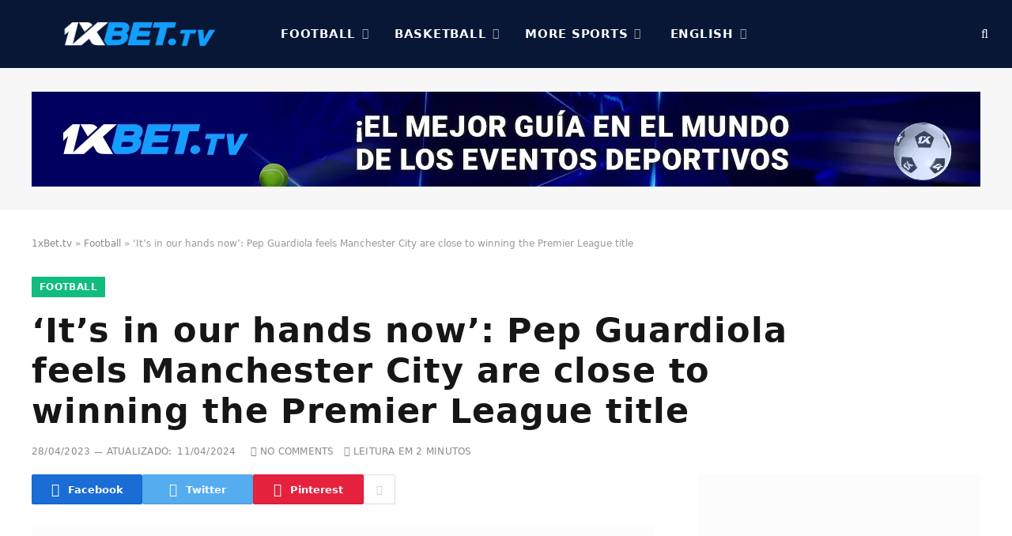

--- FILE ---
content_type: text/javascript; charset=utf-8
request_url: https://1xbet.tv/wp-content/cache/autoptimize/autoptimize_single_57d958d9b66ce15884584408673a46dc.php
body_size: -51
content:
jQuery(document).ready(function($){$(".f-n-sub").submit(function(e){e.preventDefault();let form=$(this);let submitBtn=$(this).find('input[type="submit"]');let submitText=submitBtn.val();$.ajax({type:"POST",url:lcAjax.ajaxUrl,data:{action:"ajax_news_subs_handler",formData:form.serialize()},beforeSend:function(){submitBtn.val('Envio...');},success:function(res){console.log(res);submitBtn.val('Enviando ✓');setTimeout(function(){submitBtn.val(submitText);form[0].reset();},2000);},error:function(res){console.log('An error occurred.');console.log(res);}});});$('.elementor-6 .elementor-element.elementor-element-7bb5416 .cat-labels .category').text('Previsões de Basquete');$('.elementor-6 .elementor-element.elementor-element-7bb5416 .cat-labels .category').attr("href","tag/previsoes-de-basquete/");});

--- FILE ---
content_type: text/javascript; charset=utf-8
request_url: https://1xbet.tv/wp-content/cache/autoptimize/autoptimize_single_12669fcb913ee8d513febc9cc73b5e14.php
body_size: 202
content:
jQuery(document).ready(function($){$('.owl-carousel-front').owlCarousel({loop:true,nav:true,dots:false,items:1,margin:0,nav:true,navText:['<span aria-label="Previous"></span>','<span aria-label="Next"></span>']})
$('.owl-carousel-sidebar').owlCarousel({loop:true,nav:true,dots:false,items:1,margin:0,nav:true,navText:['<span aria-label="Previous"></span>','<span aria-label="Next"></span>']})
$(document).on('click','.league-matches-toggle',function(){$(this).toggleClass('hide');$(this).parent().next().slideToggle(200);});$('.lineup-teams-toggle .lineup-team').click(function(){if(!$(this).hasClass('active')){$('.lineup-teams-toggle .lineup-team').removeClass('active');$(this).addClass('active');$('.lineup-col').toggleClass('active');}});$('.load-more-m').on('click',function(e){e.preventDefault();let currentRound=$(this).data('round');let offset=(currentRound)*10;let newRound=currentRound+1;$(this).data('round',newRound);$.ajax({url:lcAjax.ajaxUrl,type:'POST',data:{action:'load_more_matches',round:newRound,offset:offset},success:function(response){if(response!==''){$('#matches-container').append(response);}else{$('.load-more-m').hide();}},error:function(xhr,status,error){console.log('Error: '+xhr.status);}});});$('.load-more-m-a').on('click',function(e){e.preventDefault();let roundAmount=$(this).data('round');let amountToShow=$(this).data('show');let newRound=roundAmount-amountToShow;$(this).data('round',newRound);$.ajax({url:lcAjax.ajaxUrl,type:'POST',data:{action:'load_more_matches_rev',roundAmount,amountToShow},beforeSend:function(){$('.load-more-m-a').addClass('loading');$('.load-more-m-a i').addClass('tsi-spin');},success:function(response){if(response!==''){$('#matches-container').append(response);$('.load-more-m-a').removeClass('loading');$('.load-more-m-a i').removeClass('tsi-spin');$('.load-more-m-a').removeAttr('data-processing');}else{$('.load-more-m-a').hide();}},error:function(xhr,status,error){console.log('Error: '+xhr.status);}});});});